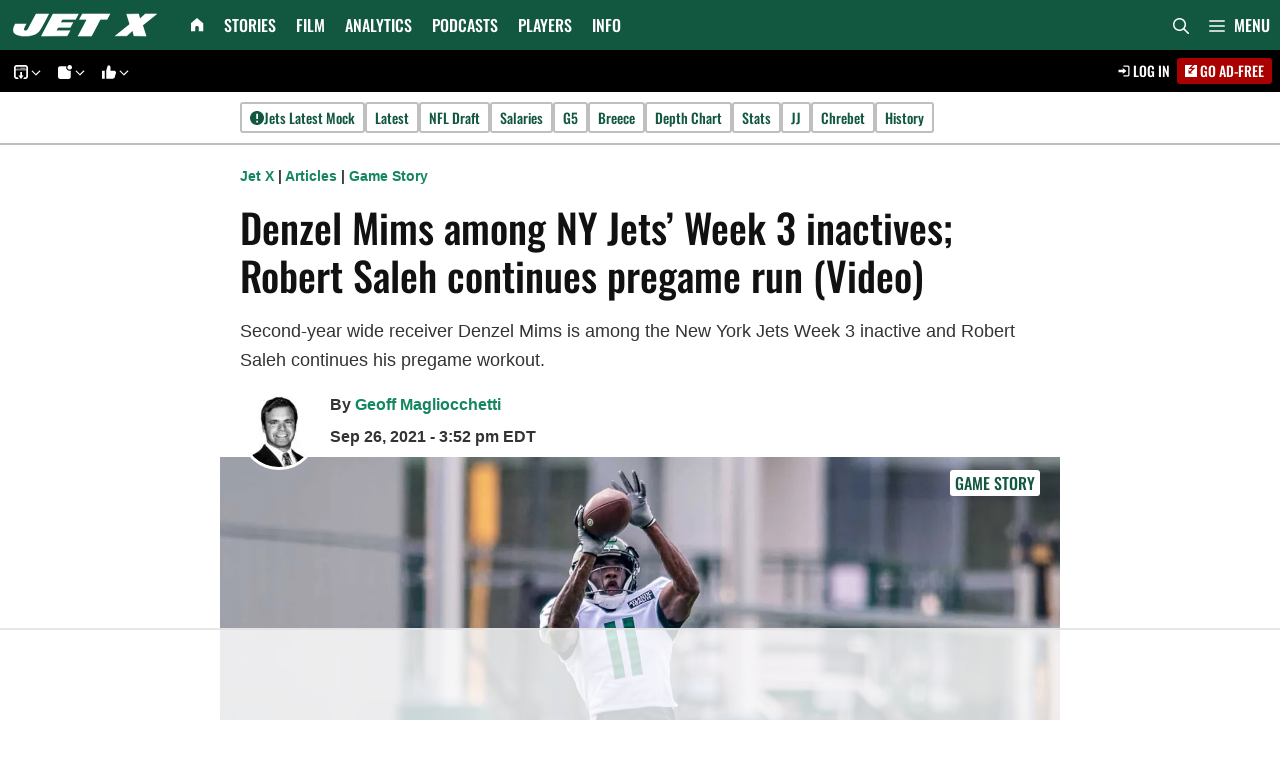

--- FILE ---
content_type: text/html
request_url: https://api.intentiq.com/profiles_engine/ProfilesEngineServlet?at=39&mi=10&dpi=936734067&pt=17&dpn=1&iiqidtype=2&iiqpcid=a5b8a567-be8c-4139-bef0-e6b87dc26ad9&iiqpciddate=1769114573908&pcid=9afa02fc-e481-4fd6-b1ff-3f8007541ce0&idtype=3&gdpr=0&japs=false&jaesc=0&jafc=0&jaensc=0&jsver=0.33&testGroup=A&source=pbjs&ABTestingConfigurationSource=group&abtg=A&vrref=https%3A%2F%2Fjetsxfactor.com
body_size: 56
content:
{"abPercentage":97,"adt":1,"ct":2,"isOptedOut":false,"data":{"eids":[]},"dbsaved":"false","ls":true,"cttl":86400000,"abTestUuid":"g_72e95294-d704-49a5-ae4e-2cca9c5aa193","tc":9,"sid":-216203632}

--- FILE ---
content_type: text/plain
request_url: https://rtb.openx.net/openrtbb/prebidjs
body_size: -84
content:
{"id":"5578ea98-01f7-4780-b01e-17e08507770d","nbr":0}

--- FILE ---
content_type: text/plain
request_url: https://rtb.openx.net/openrtbb/prebidjs
body_size: -223
content:
{"id":"92dc77e5-6887-4ad5-9060-ffff3b05b6a4","nbr":0}

--- FILE ---
content_type: text/plain
request_url: https://rtb.openx.net/openrtbb/prebidjs
body_size: -223
content:
{"id":"b37b870d-8799-49a9-b583-f877446d74b0","nbr":0}

--- FILE ---
content_type: text/plain; charset=UTF-8
request_url: https://at.teads.tv/fpc?analytics_tag_id=PUB_17002&tfpvi=&gdpr_consent=&gdpr_status=22&gdpr_reason=220&ccpa_consent=&sv=prebid-v1
body_size: 56
content:
Y2FlN2VjNjYtNzkzNC00NzgyLTg0ZTItMWU1ZjZlMzQ4NzgwIy02LTg=

--- FILE ---
content_type: text/plain
request_url: https://rtb.openx.net/openrtbb/prebidjs
body_size: -223
content:
{"id":"3e9d1561-1d30-4d3e-9024-0a21fd1874c4","nbr":0}